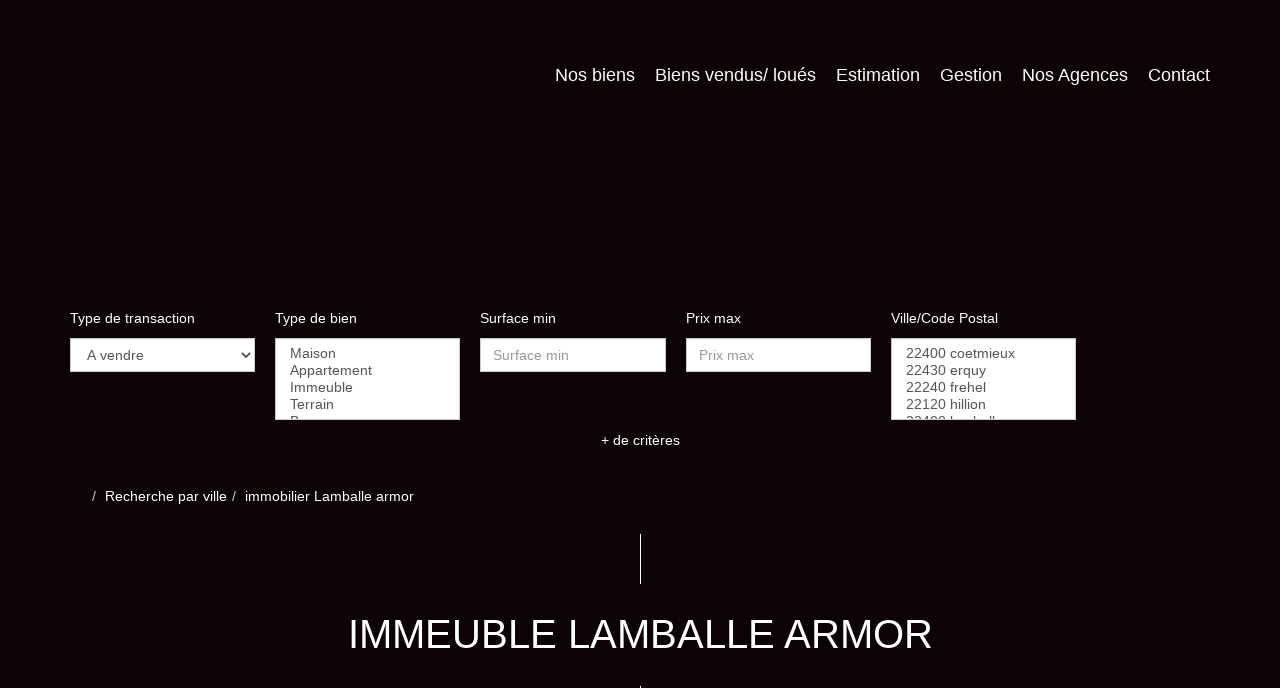

--- FILE ---
content_type: text/html; charset=UTF-8
request_url: https://www.lepoirierimmobilier.com/ville_bien/Lamballe+armor_1_6__/immeuble-lamballe-armor.html
body_size: 2337
content:
<!DOCTYPE html>
<html lang="en">
<head>
    <meta charset="utf-8">
    <meta name="viewport" content="width=device-width, initial-scale=1">
    <title></title>
    <style>
        body {
            font-family: "Arial";
        }
    </style>
    <script type="text/javascript">
    window.awsWafCookieDomainList = [];
    window.gokuProps = {
"key":"AQIDAHjcYu/GjX+QlghicBgQ/[base64]",
          "iv":"CgAHDiL59gAAA9fJ",
          "context":"nNtb8uMeKywDggPWHXU9bFYDGjbI5yA5WF7dBWZ7QyqQmYhc12I3+wK42TeJhrL7Yo3cDFz8ko2QeI5s+N83dtxQ80J8W1b3PvMT3iugM1A8JuGr/CbEH3Jv4OuZC0GSBEQSlmFojU+VcpdKyiA/O57RkqhOH2dKEbCEepchvG7jI26hZrF3GjnKOS/yqLO23wgtSfRdCTbsSSCOyu+vgQdezXTKh4V5WhrVZKf+fTjU5lp5C4vGitHMimK8+7vxOn/zb+kye1/J1pPA7Rh9NWvaBiBLMMxPRfb5ayeFpSxMuX7D1nmV8PLpa4CVxtWlnW+O8kt8SJi6jZEasAiCJ+OL1YNK43uV81d/bG0JKjZBlkZo7KUyq9nM3vpOd6lGnbdog9x/IXU1Lg9c+hXxhdDulmZo6UBXW+Io8UOW4OWO5Wcisg8bB9pRbyJ+IWJYTyMcuGRmsiJHdNBImYwuZVbyIg5h8x/h3t9BhdCHwMFLli+8KCWpe+O3/A9vVam57rnIezMzBiYY3N0PsM6XomhKoF9MJwcpNUcNL5jYh1g+iQLH5cD+b/+EE62GJS/4q6OGPtCmdLa2wZOz7B1rnOEpyruYPBUKF07/wTI40wC357YtJLdP9RLImSvcM8FUmJVyrA16KKEP7T67fOp3MrTaO7dSOyYni0HeWnCvsoTxj+NcTVYZ2KQpVKJvkVukz3LH5nHs5LiOtNBgJthuKrw+bUmEn3OvOlzI9RMhTZXWb1sVLVmVcE2EvxpqRaFmCajo5o21OzP4u0sKK8QYxBGNApEl7TR4LjWdVD+GDsg="
};
    </script>
    <script src="https://7813e45193b3.47e58bb0.eu-west-3.token.awswaf.com/7813e45193b3/28fa1170bc90/1cc501575660/challenge.js"></script>
</head>
<body>
    <div id="challenge-container"></div>
    <script type="text/javascript">
        AwsWafIntegration.saveReferrer();
        AwsWafIntegration.checkForceRefresh().then((forceRefresh) => {
            if (forceRefresh) {
                AwsWafIntegration.forceRefreshToken().then(() => {
                    window.location.reload(true);
                });
            } else {
                AwsWafIntegration.getToken().then(() => {
                    window.location.reload(true);
                });
            }
        });
    </script>
    <noscript>
        <h1>JavaScript is disabled</h1>
        In order to continue, we need to verify that you're not a robot.
        This requires JavaScript. Enable JavaScript and then reload the page.
    </noscript>
</body>
</html>

--- FILE ---
content_type: text/css;charset=ISO-8859-1
request_url: https://www.lepoirierimmobilier.com/templates/template_voltaire/catalog/css/style.css.php?1759767566
body_size: 213
content:

	#header .header-menu .container-menu .menu-logo .logo{
		height: 120px;
	}

	@media (max-width: 991px){
		.page_home #header .header-title, #header .header-title{
			margin-top: 120px;
		}
	}

	:root {
		--color-1: #0C0405;
		--color-1-30: rgba(12,4,5,0.3);
		--color-1-40: rgba(12,4,5,0.4);
		--color-1-70: rgba(12,4,5,0.7);
		--color-2: #C39642;
		--color-3: #FFFFFF;
		--color-3-70: rgba(255,255,255,0.7);
		--color-3-alt-1: rgb(245,245,245);
		--color-3-alt-2: rgb(205,205,205);
		--font-1: 'Questrial', sans-serif;
		--font-2: 'Questrial', sans-serif;

		--color-materialize: var(--color-2);
		--color-materialize3: #cfab68;
		--color-materialize4: #e2cba1;
	}
